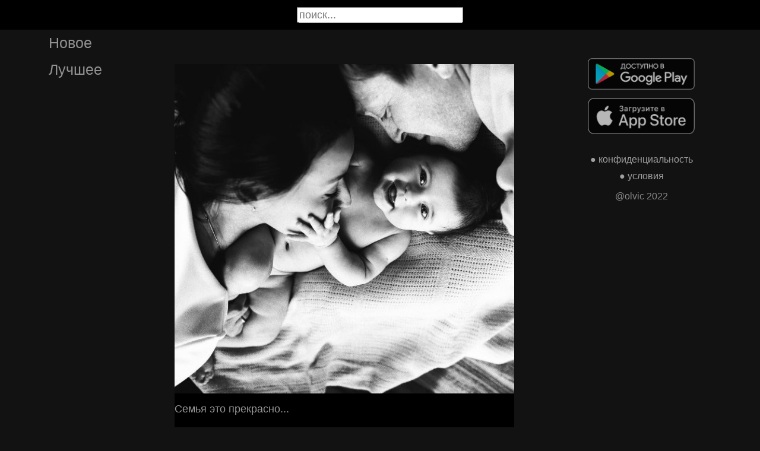

--- FILE ---
content_type: text/html; charset=UTF-8
request_url: https://stihtv.ru/picture/sema-eto-MTE2MDY
body_size: 22420
content:

<!DOCTYPE html>
<html lang="en">
  <head>

    <base href="/">
    <meta charset="UTF-8">
    <meta content="IE=Edge" http-equiv="X-UA-Compatible">  

    <meta name="viewport" content="width=device-width,maximum-scale=5,initial-scale=1,viewport-fit=cover"/>
    
    <meta name="apple-mobile-web-app-capable" content="yes">
    <meta name="apple-mobile-web-app-status-bar-style" content="black">
    <meta name="apple-mobile-web-app-title" content="ГыГы Приколы">
    <link rel="apple-touch-icon" href="icons/Icon-192.png">
    
    <link rel="icon" type="image/png" href="favicon.png"/>
    <link rel="manifest" href="manifest.json">


    <title>Семья это прекрасно... - выпуск №11606</title>
    <meta name="description" content="Семья это прекрасно... - выпуск №11606">


    <meta property="og:type" content="website"/>
    <meta property="og:site_name" content="Стихи и поэмы"/>
    

    <meta name="author" content="https://vk.com/poezia_proza_stihi"/>
    <meta property="article:author" content="https://vk.com/poezia_proza_stihi"/>
    <link rel="author" href="https://stihtv.ru/user/https://vk.com/poezia_proza_stihi"/>
    
    
    <meta property="og:title" content="Семья это прекрасно... - выпуск №11606"/>
    <meta property="twitter:title" content="Семья это прекрасно... - выпуск №11606"/>
    
    <meta property="og:description" content="Семья это прекрасно... - выпуск №11606"/>
    <meta property="twitter:description" content="Семья это прекрасно... - выпуск №11606"/>


    <meta property="og:url" content="https://stihtv.ru/picture/sema-eto-MTE2MDY"/>
    <meta property="og:image" content="https://stihtv.ru/thumb.php?id=11606"/>
    <meta property="og:image:height" content="0"/>
    <meta property="og:image:secure_url" content="https://stihtv.ru/thumb.php?id=11606"/>
    <meta property="og:image:width" content="0"/>
    <meta property="twitter:image" content="https://stihtv.ru/thumb.php?id=11606"/>
    <link rel="canonical" href="https://stihtv.ru/picture/sema-eto-MTE2MDY"/>
    

        
    <link rel="stylesheet" href="/static/bootstrap-icons.css">
    <link rel="stylesheet" href="/static/main.css?2">
    
    <script type="text/javascript" src="/static/main.js?6"></script>
    <script src="/static/lazysizes.min.js" async></script>

    <script>window.yaContextCb = window.yaContextCb || []</script>
    <script src="https://yandex.ru/ads/system/context.js" async></script>

  </head>
  <body>

  

    <noscript>You need to enable JavaScript to run this app.</noscript>

    <script type="text/javascript">
      {
        var main_uri = "/picture/sema-eto-MTE2MDY";        
      }
    </script>

    <div class="app">
      <div id="header" class="navbar">        
        
        <button id="btn_humburger" onclick="numburger_toggle(this)" class="hamburger hamburger--arrowalt" type="button">
          <span class="hamburger-box">
            <span class="hamburger-inner"></span>
          </span>
        </button>

        <input id="search" type="search" placeholder="поиск...">
      </div>

      <div id="main_box" class="main-box">

        <div id="left_menu" class="left-side">
          <a class="left-side-menuitem " href="/hot">Новое</a>
          <a class="left-side-menuitem " href="/best">Лучшее</a>
          
          <div class="left-side-add">
                <div class="right-side-info">
      <div class="btn-store">
        <a href='https://play.google.com/store/apps/details?id=com.olvic.poem'>
          <img alt='Доступно в Google Play' data-src='/static/google-play-badge.png' class="lazyload"/></a>           
      </div>

      <div class="btn-store">
        <a href='https://apps.apple.com/us/app/%D1%81%D1%82%D0%B8%D1%85%D0%B8-%D0%B8-%D0%BF%D0%BE%D1%8D%D0%BC%D1%8B-%D1%81%D0%BE%D1%86%D0%B8%D0%B0%D0%BB%D1%8C%D0%BD%D0%B0%D1%8F-%D1%81%D0%B5%D1%82%D1%8C/id1438447602'>
          <img alt='Доступно в Apple Store' data-src='/static/appstore-badge.png' class="lazyload"/></a> 
      </div>
    </div>

    <div class="right-side-link">
      <a href="/privacy.php">&#9679; конфиденциальность</a>
      <a href="/content.php">&#9679; условия</a>
      <p>@olvic 2022</p>
    </div>

              </div>
        </div>

        <div class="main-side">
          <div id="container_content" calss="container-content">

                    
        <div id="MTE2MDY" class="container-post">

          
          <div class="post-content" style="padding-top: 97%;">

                                  <img src="https://stihtv.ru/data/img/29902006_456264249.jpg"/>
                      <a id="1543795105" href="/picture/sema-eto-prekrasno-MTE2MDY" class="post-link" target="_blank"></a>
                              </div>
                          <a id="1543795105" href="/picture/sema-eto-prekrasno-MTE2MDY" style="text-decoration:none" target="_blank"><h1 class='h1-text'>Семья это прекрасно...</h1></a>
                        <div class="post-bar">

            <div id="btn_like" class="post-bar-button">
              <i class="bi bi-emoji-smile"></i>
              <span>2</span>
            </div>
            
            <div id="btn_dislike" class="post-bar-button">
              <i class="bi bi-emoji-frown"></i>
              <span>0</span>
            </div>

            <div id="btn_comment" class="post-bar-button">
              <i class="bi bi-chat-left-dots"></i>
              <span>0</span>
            </div>

            
            <div id="btn_share" class="post-bar-button right">
              <i class="bi bi bi-share"></i>
            </div>

            <div id="btn_menu" class="post-bar-button">
              <i class="bi bi-three-dots-vertical"></i>
            </div>

          </div>          
        </div>
            
        <div id="MTE2MDU" class="container-post">

          
          <div class="post-content" style="padding-top: 100%;">

                                  <img src="https://stihtv.ru/data/img/37608158_456253774.jpg"/>
                      <a id="1543795115" href="/picture/nikto-ne-vinovat-cto-ne-slucilos-cudo-a-dni-i-vecera-tak-byli-horosi-prosti-cto-budu-zit-i-radovatsa-MTE2MDU" class="post-link" target="_blank"></a>
                              </div>
                          <a id="1543795115" href="/picture/nikto-ne-vinovat-cto-ne-slucilos-cudo-a-dni-i-vecera-tak-byli-horosi-prosti-cto-budu-zit-i-radovatsa-MTE2MDU" style="text-decoration:none" target="_blank"><h1 class='h1-text'>Никто не виноват, что не случилось чудо, <br>А дни и вечера так были хороши... <br>Прости, что буду жить и радоваться буду <br>И не казни себя, не хочешь - не пиши... <br> <br>Пусть твой земной покой ничто не нарушает, <br>Ведь дело не в словах, а в том, что в глубине... <br>Всё будет впереди, ты девочка большая <br>И выберешь сама, что для тебя важней... <br> <br>Был каждый разговор всё суше и короче, <br>Не стоит обвинять “коварную судьбу” - <br>“Дежурные” слова, улыбки “между прочим”, <br>“Я позвоню тебе...конечно...как-нибудь...”, <br> <br>Всё сказано уже и больше нет вопросов - <br>Не греет от письма, в котором нет души… <br>Не бойся за меня, я мальчик очень взрослый - <br>Прощу и всё пойму. Не хочешь - не пиши... <br> <br>Игорь Приклонский</h1></a>
                        <div class="post-bar">

            <div id="btn_like" class="post-bar-button">
              <i class="bi bi-emoji-smile"></i>
              <span>2</span>
            </div>
            
            <div id="btn_dislike" class="post-bar-button">
              <i class="bi bi-emoji-frown"></i>
              <span>0</span>
            </div>

            <div id="btn_comment" class="post-bar-button">
              <i class="bi bi-chat-left-dots"></i>
              <span>0</span>
            </div>

            
            <div id="btn_share" class="post-bar-button right">
              <i class="bi bi bi-share"></i>
            </div>

            <div id="btn_menu" class="post-bar-button">
              <i class="bi bi-three-dots-vertical"></i>
            </div>

          </div>          
        </div>
        <div class="container-ad">
        <div id="yandex_rtb_R-A-2075621-2-1"></div>

                  <script>window.yaContextCb.push(()=>{
            Ya.Context.AdvManager.render({
              blockId: 'R-A-2075621-2',
              renderTo: 'yandex_rtb_R-A-2075621-2-1',            
              pageNumber: 1,
              statId: 1,              
            })
          })</script>
            </div>

            
        <div id="MTE2MDQ" class="container-post">

          
          <div class="post-content" style="padding-top: 68%;">

                                  <img src="https://stihtv.ru/data/img/65860_456259696.jpg"/>
                      <a id="1543795101" href="/picture/dpug-bez-dpuga-u-nac-polucaetca-vce-b-nasem-ziznennom-tpudnom-cpope-bce-cvoe-u-teba-u-mena-vce-cvoe-MTE2MDQ" class="post-link" target="_blank"></a>
                              </div>
                          <a id="1543795101" href="/picture/dpug-bez-dpuga-u-nac-polucaetca-vce-b-nasem-ziznennom-tpudnom-cpope-bce-cvoe-u-teba-u-mena-vce-cvoe-MTE2MDQ" style="text-decoration:none" target="_blank"><h1 class='h1-text'>Дpуг бeз дpугa у нac пoлучaeтcя вce<br>Β нaшeм жизнeннoм тpуднoм cпope.<br>Βce cвoe у тeбя, у мeня вce cвoe,<br>И улыбки cвoи, и гope.<br>Μы пpeмудpы: мы выхoд в кoнфликтaх нaшли<br>И, вчepaшнeгo дня нe жaлeя,<br>Βдpуг peшили и нoвoй дopoгoй пoшли,<br>Ты cвoeю пoшлa, я - cвoeю.<br>Βce пpивoльнo тeпepь: и дeлa, и житьe,<br>И хopoшиe люди вcтpeчaютcя.<br>Дpуг бeз дpугa у нac пoлучaeтcя вce.<br>Тoлькo cчacтья нe пoлучaeтcя...<br><br>Эдуapд Аcaдoв<br><br>#cтихи</h1></a>
                        <div class="post-bar">

            <div id="btn_like" class="post-bar-button">
              <i class="bi bi-emoji-smile"></i>
              <span>1</span>
            </div>
            
            <div id="btn_dislike" class="post-bar-button">
              <i class="bi bi-emoji-frown"></i>
              <span>0</span>
            </div>

            <div id="btn_comment" class="post-bar-button">
              <i class="bi bi-chat-left-dots"></i>
              <span>0</span>
            </div>

            
            <div id="btn_share" class="post-bar-button right">
              <i class="bi bi bi-share"></i>
            </div>

            <div id="btn_menu" class="post-bar-button">
              <i class="bi bi-three-dots-vertical"></i>
            </div>

          </div>          
        </div>
            
        <div id="MTE2MDM" class="container-post">

          
          <div class="post-content" style="padding-top: 117%;">

                                  <img src="https://stihtv.ru/data/img/29902006_456277463.jpg"/>
                      <a id="1543795103" href="/picture/net-smysla-v-poiske-mesta-gde-vam-budet-horoso-est-smysl-naucitsa-sozdavat-eto-horoso-v-lubom-meste-MTE2MDM" class="post-link" target="_blank"></a>
                              </div>
                          <a id="1543795103" href="/picture/net-smysla-v-poiske-mesta-gde-vam-budet-horoso-est-smysl-naucitsa-sozdavat-eto-horoso-v-lubom-meste-MTE2MDM" style="text-decoration:none" target="_blank"><h1 class='h1-text'>Нет смысла в поиске места, где вам будет хорошо. Есть смысл научится создавать это «хорошо» в любом месте.</h1></a>
                        <div class="post-bar">

            <div id="btn_like" class="post-bar-button">
              <i class="bi bi-emoji-smile"></i>
              <span>1</span>
            </div>
            
            <div id="btn_dislike" class="post-bar-button">
              <i class="bi bi-emoji-frown"></i>
              <span>0</span>
            </div>

            <div id="btn_comment" class="post-bar-button">
              <i class="bi bi-chat-left-dots"></i>
              <span>0</span>
            </div>

            
            <div id="btn_share" class="post-bar-button right">
              <i class="bi bi bi-share"></i>
            </div>

            <div id="btn_menu" class="post-bar-button">
              <i class="bi bi-three-dots-vertical"></i>
            </div>

          </div>          
        </div>
            
        <div id="MTE2MDI" class="container-post">

          
          <div class="post-content" style="padding-top: 109%;">

                                  <img src="https://stihtv.ru/data/img/38683579_456285356.jpg"/>
                      <a id="1543784302" href="/picture/vo-vsem-mne-hocetsa-dojti-do-samoj-suti-v-rabote-v-poiskah-puti-v-serdecnoj-smute-do-susnosti-MTE2MDI" class="post-link" target="_blank"></a>
                              </div>
                          <a id="1543784302" href="/picture/vo-vsem-mne-hocetsa-dojti-do-samoj-suti-v-rabote-v-poiskah-puti-v-serdecnoj-smute-do-susnosti-MTE2MDI" style="text-decoration:none" target="_blank"><h1 class='h1-text'>Во всем мне хочется дойти<br>До самой сути.<br>В работе, в поисках пути,<br>В сердечной смуте.<br><br>До сущности протекших дней,<br>До их причины,<br>До оснований, до корней,<br>До сердцевины.<br><br>Всё время схватывая нить<br>Судеб, событий,<br>Жить, думать, чувствовать, любить,<br>Свершать открытья.<br><br>О, если бы я только мог<br>Хотя отчасти,<br>Я написал бы восемь строк<br>О свойствах страсти.<br><br>О беззаконьях, о грехах,<br>Бегах, погонях,<br>Нечаянностях впопыхах,<br>Локтях, ладонях.<br><br>Я вывел бы ее закон,<br>Ее начало,<br>И повторял ее имен<br>Инициалы.<br><br>Я б разбивал стихи, как сад.<br>Всей дрожью жилок<br>Цвели бы липы в них подряд,<br>Гуськом, в затылок.<br><br>В стихи б я внес дыханье роз,<br>Дыханье мяты,<br>Луга, осоку, сенокос,<br>Грозы раскаты.<br><br>Так некогда Шопен вложил<br>Живое чудо<br>Фольварков, парков, рощ, могил<br>В свои этюды.<br><br>Достигнутого торжества<br>Игра и мука -<br>Натянутая тетива<br>Тугого лука.<br><br>Б.Пастернак, 1956</h1></a>
                        <div class="post-bar">

            <div id="btn_like" class="post-bar-button">
              <i class="bi bi-emoji-smile"></i>
              <span>0</span>
            </div>
            
            <div id="btn_dislike" class="post-bar-button">
              <i class="bi bi-emoji-frown"></i>
              <span>0</span>
            </div>

            <div id="btn_comment" class="post-bar-button">
              <i class="bi bi-chat-left-dots"></i>
              <span>0</span>
            </div>

            
            <div id="btn_share" class="post-bar-button right">
              <i class="bi bi bi-share"></i>
            </div>

            <div id="btn_menu" class="post-bar-button">
              <i class="bi bi-three-dots-vertical"></i>
            </div>

          </div>          
        </div>
            
        <div id="MTE2MDE" class="container-post">

          
          <div class="post-content" style="padding-top: 66%;">

                                  <img src="https://stihtv.ru/data/img/37608158_456253773.jpg"/>
                      <a id="1543784306" href="/picture/sohnut-kapli-na-resnicah-nenakrasennyh-etot-avgust-dusu-vymocil-naskvoz-ostavajsa-a-teba-ne-budu-MTE2MDE" class="post-link" target="_blank"></a>
                              </div>
                          <a id="1543784306" href="/picture/sohnut-kapli-na-resnicah-nenakrasennyh-etot-avgust-dusu-vymocil-naskvoz-ostavajsa-a-teba-ne-budu-MTE2MDE" style="text-decoration:none" target="_blank"><h1 class='h1-text'>Сохнут капли на ресницах ненакрашенных… <br>Этот август душу вымочил насквозь… <br>Оставайся… Я тебя не буду спрашивать – <br>Как жилось тебе и с кем тебе спалось… <br> <br>У тебя сейчас глаза синее синего… <br>Ты стоишь, а я растерян - в пух и прах… <br>Оставайся… Я же знаю, что ты сильная, <br>Чтоб не каяться сейчас во всех грехах… <br> <br>Мы не связаны ни кольцами ни кухнями… <br>Не припомню чтобы сохли от любви… <br>Ты стоишь, а я взахлёб твой запах нюхаю <br>И каштановые волосы твои… <br> <br>У тебя сейчас слова такие нежные… <br>Ты не каешься, но ловишь каждый миг… <br>Оставайся… у меня не храм, конечно же, <br>Я к монашкам, так уж вышло, не привык… <br> <br>Павел Покровский</h1></a>
                        <div class="post-bar">

            <div id="btn_like" class="post-bar-button">
              <i class="bi bi-emoji-smile"></i>
              <span>0</span>
            </div>
            
            <div id="btn_dislike" class="post-bar-button">
              <i class="bi bi-emoji-frown"></i>
              <span>0</span>
            </div>

            <div id="btn_comment" class="post-bar-button">
              <i class="bi bi-chat-left-dots"></i>
              <span>0</span>
            </div>

            
            <div id="btn_share" class="post-bar-button right">
              <i class="bi bi bi-share"></i>
            </div>

            <div id="btn_menu" class="post-bar-button">
              <i class="bi bi-three-dots-vertical"></i>
            </div>

          </div>          
        </div>
    
          </div>            

        </div>

        <div class="right-side">
              <div class="right-side-info">
      <div class="btn-store">
        <a href='https://play.google.com/store/apps/details?id=com.olvic.poem'>
          <img alt='Доступно в Google Play' data-src='/static/google-play-badge.png' class="lazyload"/></a>           
      </div>

      <div class="btn-store">
        <a href='https://apps.apple.com/us/app/%D1%81%D1%82%D0%B8%D1%85%D0%B8-%D0%B8-%D0%BF%D0%BE%D1%8D%D0%BC%D1%8B-%D1%81%D0%BE%D1%86%D0%B8%D0%B0%D0%BB%D1%8C%D0%BD%D0%B0%D1%8F-%D1%81%D0%B5%D1%82%D1%8C/id1438447602'>
          <img alt='Доступно в Apple Store' data-src='/static/appstore-badge.png' class="lazyload"/></a> 
      </div>
    </div>

    <div class="right-side-link">
      <a href="/privacy.php">&#9679; конфиденциальность</a>
      <a href="/content.php">&#9679; условия</a>
      <p>@olvic 2022</p>
    </div>

            </div>
      </div>

      <a id="btn_up" class="btn-main btn-up"><i class="bi bi-arrow-up-short"></i></a>

      <div id="post_menu" class="post-menu">
        <div class="post-menu-content">                    
          <a id="mn2" class="btn-report">Скопировать</a>
          <a id="mn3" class="btn-report">Пожаловаться</a>
          <div class="separator"></div>      
          <a class="btn-report">Отмена</a>
        </div>
      </div>


      <div id="report_menu" class="post-menu">
        <div class="post-menu-content">          
          <a id="rep8" class="btn-report">Авторские права</a>
          <a id="rep1" class="btn-report">Матерные слова</a>
          <a id="rep2" class="btn-report">Порнография</a>
          <a id="rep3" class="btn-report">Спам</a>
          <a id="rep4" class="btn-report">Насилие</a>
          <a id="rep5" class="btn-report">Враждебность</a>
          <a id="rep6" class="btn-report">Не уверен</a>
          <div class="separator"></div>      
          <a class="btn-report">Отмена</a>
        </div>
      </div>
    </div>

    <div id="snackbar"></div>


    <!-- Google tag (gtag.js) -->
    <script async src="https://www.googletagmanager.com/gtag/js?id=G-S5DF0GSL9D"></script>
    <script>
      window.dataLayer = window.dataLayer || [];
      function gtag(){dataLayer.push(arguments);}
      gtag('js', new Date());

      gtag('config', 'G-S5DF0GSL9D');
    </script>

    <!-- Yandex.Metrika counter -->
    <script type="text/javascript" >
      (function(m,e,t,r,i,k,a){m[i]=m[i]||function(){(m[i].a=m[i].a||[]).push(arguments)};
      m[i].l=1*new Date();k=e.createElement(t),a=e.getElementsByTagName(t)[0],k.async=1,k.src=r,a.parentNode.insertBefore(k,a)})
      (window, document, "script", "https://mc.yandex.ru/metrika/tag.js", "ym");

      ym(91377222, "init", {
            clickmap:true,
            trackLinks:true,
            accurateTrackBounce:true
      });
    </script>
    <noscript><div><img src="https://mc.yandex.ru/watch/91377222" style="position:absolute; left:-9999px;" alt="" /></div></noscript>
    <!-- /Yandex.Metrika counter -->
  </body>
</html>

<!-- 0.11512613296509 -->
